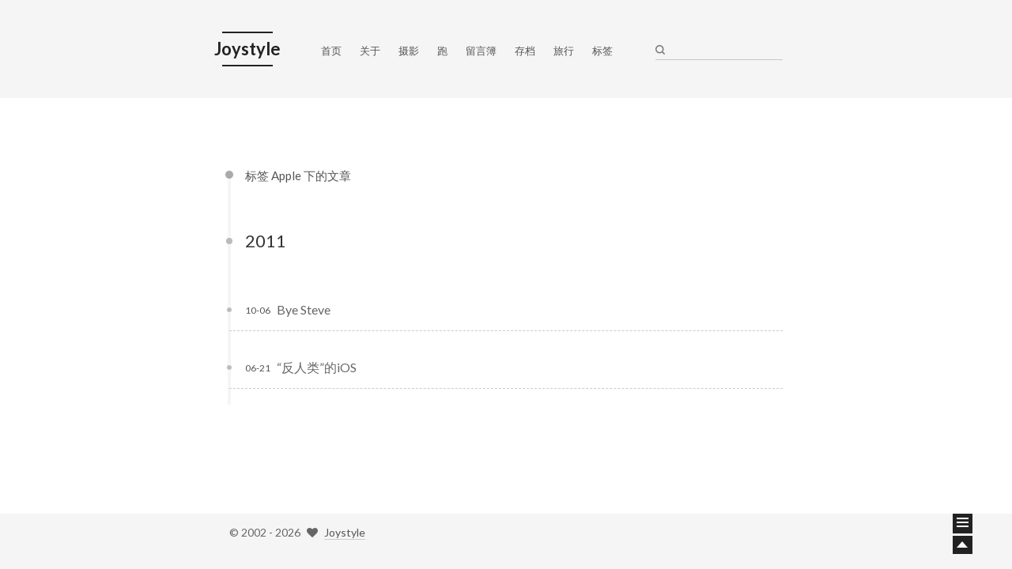

--- FILE ---
content_type: text/html; charset=UTF-8
request_url: https://joys.name/tag/Apple/
body_size: 2997
content:
<!doctype html>
<html class="theme-next use-motion theme-next-mist">
<head>
  <meta charset="UTF-8">
  <meta http-equiv="X-UA-Compatible" content="IE=edge, chrome=1">
  <meta name="viewport" content="width=device-width, initial-scale=1, maximum-scale=1"/>
  <meta http-equiv="Cache-Control" content="no-transform" />
  <meta http-equiv="Cache-Control" content="no-siteapp" />
  <!-- 使用url函数转换相关路径 -->
  <link rel="icon" href="/favicon.ico" type="image/x-icon">
  <link rel="shortcut icon" href="/favicon.ico" type="image/x-icon">
  <link rel="apple-touch-icon" href="/apple-touch-icon.png" />
  <link rel="apple-touch-icon" sizes="57x57" href="/apple-touch-icon-57x57.png" />
  <link rel="apple-touch-icon" sizes="72x72" href="/apple-touch-icon-72x72.png" />
  <link rel="apple-touch-icon" sizes="114x114" href="/apple-touch-icon-114x114.png" />
  <link rel="apple-touch-icon" sizes="144x144" href="/apple-touch-icon-144x144.png" />
  <link rel="apple-touch-icon" sizes="57x57" href="/apple-touch-icon-60x60.png" />
  <link rel="apple-touch-icon" sizes="72x72" href="/apple-touch-icon-120x120.png" />
  <link rel="apple-touch-icon" sizes="114x114" href="/apple-touch-icon-76x76.png" />
  <link rel="apple-touch-icon" sizes="144x144" href="/apple-touch-icon-152x152.png" />
  <link rel="stylesheet" type="text/css" href="//fonts.googleapis.com/css?family=Lato:300,400,700,400italic&subset=latin,latin-ext"/>
  <link rel="stylesheet" type="text/css" href="https://joys.name/usr/themes/typecho-theme-next/vendors/fancybox/source/jquery.fancybox.css?v=2.1.5"/>
  <link rel="stylesheet" type="text/css" href="https://joys.name/usr/themes/typecho-theme-next/vendors/font-awesome/css/font-awesome.min.css?v=4.4.0"/>
  <link rel="stylesheet" type="text/css" href="https://joys.name/usr/themes/typecho-theme-next/css/main.css?v=1.2.1"/>
  <script type="text/javascript" id="hexo.configuration">
    var CONFIG = {
      scheme: 'Mist',
      motion: true,
      sidebar: 'post'
    };
  </script>
  <title>标签 Apple 下的文章 - Joystyle</title>

    <!-- 通过自有函数输出HTML头部信息 -->
    <meta name="keywords" content="Apple" />
<meta name="generator" content="Typecho 1.1/17.10.30" />
<meta name="template" content="typecho-theme-next" />
<link rel="pingback" href="https://joys.name/action/xmlrpc" />
<link rel="EditURI" type="application/rsd+xml" title="RSD" href="https://joys.name/action/xmlrpc?rsd" />
<link rel="wlwmanifest" type="application/wlwmanifest+xml" href="https://joys.name/action/xmlrpc?wlw" />
<link rel="alternate" type="application/rss+xml" title="Apple &raquo; Joystyle &raquo; RSS 2.0" href="https://joys.name/feed/tag/Apple/" />
<link rel="alternate" type="application/rdf+xml" title="Apple &raquo; Joystyle &raquo; RSS 1.0" href="https://joys.name/feed/rss/tag/Apple/" />
<link rel="alternate" type="application/atom+xml" title="Apple &raquo; Joystyle &raquo; ATOM 1.0" href="https://joys.name/feed/atom/tag/Apple/" />

    <!-- Global site tag (gtag.js) - Google Analytics -->
    <script async src="https://www.googletagmanager.com/gtag/js?id=UA-8725824-3"></script>
    <script>
      window.dataLayer = window.dataLayer || [];
      function gtag(){dataLayer.push(arguments);}
      gtag('js', new Date());

      gtag('config', 'UA-8725824-3');
    </script>
    <!-- Baidu Tongji -->
    <script>
      var _hmt = _hmt || [];
      (function() {
        var hm = document.createElement("script");
        hm.src = "https://hm.baidu.com/hm.js?f2d1f16359476c6572a1afb6f0e6f0c5";
        var s = document.getElementsByTagName("script")[0]; 
        s.parentNode.insertBefore(hm, s);
      })();
    </script>
  </head>

    <body itemscope itemtype="http://schema.org/WebPage" lang="zh-Hans">

  <div class="container one-column page-archive">
  <!--page home-->
  <div class="headband"></div>

  <header id="header" class="header" itemscope itemtype="http://schema.org/WPHeader">
      <div class="header-inner"><h1 class="site-meta">
          <span class="logo-line-before"><i></i></span>
          <a href="https://joys.name/" class="brand" rel="start">
              <span class="logo">
                <i class="icon-next-logo"></i>
            </span>
            <span class="site-title">Joystyle</span>
        </a>
        <span class="logo-line-after"><i></i></span>
    </h1>

    <div class="site-nav-toggle">
      <button>
        <span class="btn-bar"></span>
        <span class="btn-bar"></span>
        <span class="btn-bar"></span>
    </button>
</div>

<nav class="site-nav">    <ul id="menu" class="menu menu-left">
        <li class="menu-item menu-item-home">
          <a href="https://joys.name/" rel="section">
            <i class="menu-item-icon"></i> <br />
            首页
        </a>
    </li>
            <li class="menu-item menu-item-home">
        <a href="https://joys.name/about" rel="section">关于</a>
    </li>
    <li class="menu-item menu-item-home">
        <a href="https://joys.name/photography" rel="section">摄影</a>
    </li>
    <li class="menu-item menu-item-home">
        <a href="https://joys.name/keep-running" rel="section">跑</a>
    </li>
    <li class="menu-item menu-item-home">
        <a href="https://joys.name/guestbook" rel="section">留言簿</a>
    </li>
    <li class="menu-item menu-item-home">
        <a href="https://joys.name/archive" rel="section">存档</a>
    </li>
    <li class="menu-item menu-item-home">
        <a href="https://joys.name/travel" rel="section">旅行</a>
    </li>
    <li class="menu-item menu-item-home">
        <a href="https://joys.name/tags" rel="section">标签</a>
    </li>
</ul>

   <div class="site-search">     
  
  <form class="site-search-form">
    <input type="text" id="st-search-input" name="s" class="st-search-input st-default-search-input" autocomplete="off" autocorrect="off" autocapitalize="off" value=""/>
  </form>

    </div>
</nav>
</div>
</header>


<main id="main" class="main">
  <div class="main-inner">
    <div id="content" class="content">
     <section id="posts" class="posts-collapse">
      <span class="archive-move-on"></span>

      <span class="archive-page-counter">
        标签 Apple 下的文章 </span>

        <div class="collection-title">
         <h2 class="archive-year motion-element" id="archive-year-2011">2011</h2>
         </div>
        <article class="post post-type-normal" itemscope itemtype="http://schema.org/Article">
<header class="post-header">
<h1 class="post-title">
<a class="post-title-link" href="https://joys.name/2011/10/bye-steve.html" itemprop="url">
<span itemprop="name">Bye Steve</span>
</a>
</h1>
<div class="post-meta">
<time class="post-time" itemprop="dateCreated" datetime="2011-10-06T13:49:41+00:00" content="1111-10-06">10-06</time>
</div>
</header>
</article>
      <article class="post post-type-normal" itemscope itemtype="http://schema.org/Article">
<header class="post-header">
<h1 class="post-title">
<a class="post-title-link" href="https://joys.name/2011/06/antihuman-ios.html" itemprop="url">
<span itemprop="name">“反人类”的iOS</span>
</a>
</h1>
<div class="post-meta">
<time class="post-time" itemprop="dateCreated" datetime="2011-06-21T15:04:49+00:00" content="1111-06-21">06-21</time>
</div>
</header>
</article>
          </section>
  </div>
</div>
<div class="sidebar-toggle">
    <div class="sidebar-toggle-line-wrap">
      <span class="sidebar-toggle-line sidebar-toggle-line-first"></span>
      <span class="sidebar-toggle-line sidebar-toggle-line-middle"></span>
      <span class="sidebar-toggle-line sidebar-toggle-line-last"></span>
  </div>
</div>

<aside id="sidebar" class="sidebar">
    <div class="sidebar-inner">
      <section class="site-overview sidebar-panel sidebar-panel-active">
        <div class="site-author motion-element" itemprop="author" itemscope itemtype="http://schema.org/Person">
          <img class="site-author-image" src="//cdn.v2ex.com/gravatar/686b4bc3491701109dbadfe61501a47c?s=160&d=mm&r=g" alt="Joystyle" itemprop="image"/>
          <p class="site-author-name" itemprop="name">Joystyle</p>
      </div>
      <p class="site-description motion-element" itemprop="description">J乐章 — J同学的幸福生活</p>
      <nav class="site-state motion-element">
          <div class="site-state-item site-state-posts">
            <a href="https://joys.name/archive">
              <span class="site-state-item-count">1377</span>
              <span class="site-state-item-name">日志</span>
          </a>
      </div>

      <div class="site-state-item site-state-categories">
        <a href="https://joys.name/categories">
          <span class="site-state-item-count">8</span>
          <span class="site-state-item-name">分类</span>
</a>
      </div>

      <div class="site-state-item site-state-tags">
          <a href="https://joys.name/tags">
              <span class="site-state-item-count">92</span>
              <span class="site-state-item-name">标签</span>
          </a>
      </div>
</nav>
          <div class="feed-link motion-element">
            <a href="https://joys.name/feed/" rel="alternate">
              <i class="menu-item-icon icon-next-feed"></i>
              RSS
            </a>
          </div>
<div class="links-of-author motion-element">
</div>
</section>
   
</div>
</aside>

</main>
<footer id="footer" class="footer">
      <div class="footer-inner"> 
<div class="copyright" >
  &copy; 2002 - 
  <span itemprop="copyrightYear">2026</span>
  <span class="with-love">
    <i class="icon-next-heart fa fa-heart"></i>
  </span>
  <span class="author" itemprop="copyrightHolder"><a href="https://joys.name/">Joystyle</a></span>
</div>

<!--<div class="powered-by">
  由 <a class="theme-link" href="http://www.typecho.org">Typecho</a> 强力驱动</div>

<div class="theme-info">
  主题 -
  <a class="theme-link" href="https://github.com/zgq354/typecho-theme-next">
    NexT.Mist
  </a>
</div>-->
       </div>
</footer>
<div class="back-to-top"></div>
</div>
<script type="text/javascript" src="https://joys.name/usr/themes/typecho-theme-next/vendors/jquery/index.js?v=2.1.3"></script>
<script type="text/javascript" src="https://joys.name/usr/themes/typecho-theme-next/vendors/fancybox/source/jquery.fancybox.pack.js"></script>
<script type="text/javascript" src="https://joys.name/usr/themes/typecho-theme-next/js/fancy-box.js?v=0.4.5.2"></script>


<script type="text/javascript" src="https://joys.name/usr/themes/typecho-theme-next/js/helpers.js?v=0.4.5.2"></script>

<script type="text/javascript" src="https://joys.name/usr/themes/typecho-theme-next/vendors/velocity/velocity.min.js"></script>
<script type="text/javascript" src="https://joys.name/usr/themes/typecho-theme-next/vendors/velocity/velocity.ui.min.js"></script>

<script type="text/javascript" src="https://joys.name/usr/themes/typecho-theme-next/js/motion.js?v=0.4.5.2" id="motion.global"></script>

<script type="text/javascript" src="https://joys.name/usr/themes/typecho-theme-next/vendors/fastclick/lib/fastclick.min.js?v=1.0.6"></script>


     <script type="text/javascript" id="motion.page.archive">
      $('.archive-year').velocity('transition.slideLeftIn');
    </script>
  
<script type="text/javascript" src="https://joys.name/usr/themes/typecho-theme-next/js/lazyload.js"></script>
<script type="text/javascript">
$(function () {
	$("#posts").find('img').lazyload({
		placeholder: "https://joys.name/usr/themes/typecho-theme-next/images/loading.gif",
		effect: "fadeIn"
	});
});
</script>
<script type="text/javascript" src="https://joys.name/usr/themes/typecho-theme-next/js/bootstrap.js?v=0.4.5.2"></script>


</body>
</html>
